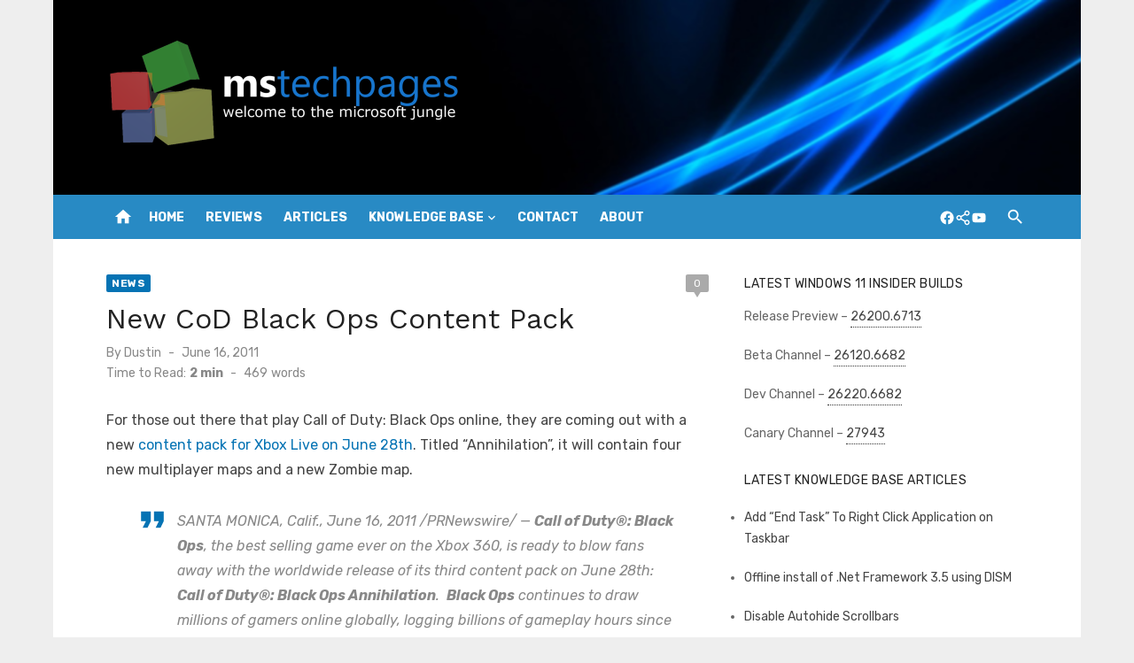

--- FILE ---
content_type: text/html; charset=UTF-8
request_url: https://www.mstechpages.com/2011/06/16/new-cod-black-ops-content-pack/
body_size: 14741
content:
<!DOCTYPE html>
<html lang="en-US">
<head>
	<meta charset="UTF-8">
	<meta name="viewport" content="width=device-width, initial-scale=1">
	<link rel="profile" href="http://gmpg.org/xfn/11">
		<title>New CoD Black Ops Content Pack &#8211; MSTechpages</title>
<meta name='robots' content='max-image-preview:large' />
	<style>img:is([sizes="auto" i], [sizes^="auto," i]) { contain-intrinsic-size: 3000px 1500px }</style>
	<link rel='dns-prefetch' href='//secure.gravatar.com' />
<link rel='dns-prefetch' href='//stats.wp.com' />
<link rel='dns-prefetch' href='//fonts.googleapis.com' />
<link rel='dns-prefetch' href='//v0.wordpress.com' />
<link href='https://fonts.gstatic.com' crossorigin rel='preconnect' />
<link rel="alternate" type="application/rss+xml" title="MSTechpages &raquo; Feed" href="https://www.mstechpages.com/feed/" />
<link rel="alternate" type="application/rss+xml" title="MSTechpages &raquo; Comments Feed" href="https://www.mstechpages.com/comments/feed/" />
<link rel="alternate" type="application/rss+xml" title="MSTechpages &raquo; New CoD Black Ops Content Pack Comments Feed" href="https://www.mstechpages.com/2011/06/16/new-cod-black-ops-content-pack/feed/" />
<script type="text/javascript">
/* <![CDATA[ */
window._wpemojiSettings = {"baseUrl":"https:\/\/s.w.org\/images\/core\/emoji\/16.0.1\/72x72\/","ext":".png","svgUrl":"https:\/\/s.w.org\/images\/core\/emoji\/16.0.1\/svg\/","svgExt":".svg","source":{"concatemoji":"https:\/\/www.mstechpages.com\/wp-includes\/js\/wp-emoji-release.min.js?ver=6.8.3"}};
/*! This file is auto-generated */
!function(s,n){var o,i,e;function c(e){try{var t={supportTests:e,timestamp:(new Date).valueOf()};sessionStorage.setItem(o,JSON.stringify(t))}catch(e){}}function p(e,t,n){e.clearRect(0,0,e.canvas.width,e.canvas.height),e.fillText(t,0,0);var t=new Uint32Array(e.getImageData(0,0,e.canvas.width,e.canvas.height).data),a=(e.clearRect(0,0,e.canvas.width,e.canvas.height),e.fillText(n,0,0),new Uint32Array(e.getImageData(0,0,e.canvas.width,e.canvas.height).data));return t.every(function(e,t){return e===a[t]})}function u(e,t){e.clearRect(0,0,e.canvas.width,e.canvas.height),e.fillText(t,0,0);for(var n=e.getImageData(16,16,1,1),a=0;a<n.data.length;a++)if(0!==n.data[a])return!1;return!0}function f(e,t,n,a){switch(t){case"flag":return n(e,"\ud83c\udff3\ufe0f\u200d\u26a7\ufe0f","\ud83c\udff3\ufe0f\u200b\u26a7\ufe0f")?!1:!n(e,"\ud83c\udde8\ud83c\uddf6","\ud83c\udde8\u200b\ud83c\uddf6")&&!n(e,"\ud83c\udff4\udb40\udc67\udb40\udc62\udb40\udc65\udb40\udc6e\udb40\udc67\udb40\udc7f","\ud83c\udff4\u200b\udb40\udc67\u200b\udb40\udc62\u200b\udb40\udc65\u200b\udb40\udc6e\u200b\udb40\udc67\u200b\udb40\udc7f");case"emoji":return!a(e,"\ud83e\udedf")}return!1}function g(e,t,n,a){var r="undefined"!=typeof WorkerGlobalScope&&self instanceof WorkerGlobalScope?new OffscreenCanvas(300,150):s.createElement("canvas"),o=r.getContext("2d",{willReadFrequently:!0}),i=(o.textBaseline="top",o.font="600 32px Arial",{});return e.forEach(function(e){i[e]=t(o,e,n,a)}),i}function t(e){var t=s.createElement("script");t.src=e,t.defer=!0,s.head.appendChild(t)}"undefined"!=typeof Promise&&(o="wpEmojiSettingsSupports",i=["flag","emoji"],n.supports={everything:!0,everythingExceptFlag:!0},e=new Promise(function(e){s.addEventListener("DOMContentLoaded",e,{once:!0})}),new Promise(function(t){var n=function(){try{var e=JSON.parse(sessionStorage.getItem(o));if("object"==typeof e&&"number"==typeof e.timestamp&&(new Date).valueOf()<e.timestamp+604800&&"object"==typeof e.supportTests)return e.supportTests}catch(e){}return null}();if(!n){if("undefined"!=typeof Worker&&"undefined"!=typeof OffscreenCanvas&&"undefined"!=typeof URL&&URL.createObjectURL&&"undefined"!=typeof Blob)try{var e="postMessage("+g.toString()+"("+[JSON.stringify(i),f.toString(),p.toString(),u.toString()].join(",")+"));",a=new Blob([e],{type:"text/javascript"}),r=new Worker(URL.createObjectURL(a),{name:"wpTestEmojiSupports"});return void(r.onmessage=function(e){c(n=e.data),r.terminate(),t(n)})}catch(e){}c(n=g(i,f,p,u))}t(n)}).then(function(e){for(var t in e)n.supports[t]=e[t],n.supports.everything=n.supports.everything&&n.supports[t],"flag"!==t&&(n.supports.everythingExceptFlag=n.supports.everythingExceptFlag&&n.supports[t]);n.supports.everythingExceptFlag=n.supports.everythingExceptFlag&&!n.supports.flag,n.DOMReady=!1,n.readyCallback=function(){n.DOMReady=!0}}).then(function(){return e}).then(function(){var e;n.supports.everything||(n.readyCallback(),(e=n.source||{}).concatemoji?t(e.concatemoji):e.wpemoji&&e.twemoji&&(t(e.twemoji),t(e.wpemoji)))}))}((window,document),window._wpemojiSettings);
/* ]]> */
</script>

<style id='wp-emoji-styles-inline-css' type='text/css'>

	img.wp-smiley, img.emoji {
		display: inline !important;
		border: none !important;
		box-shadow: none !important;
		height: 1em !important;
		width: 1em !important;
		margin: 0 0.07em !important;
		vertical-align: -0.1em !important;
		background: none !important;
		padding: 0 !important;
	}
</style>
<link rel='stylesheet' id='wp-block-library-css' href='https://www.mstechpages.com/wp-includes/css/dist/block-library/style.min.css?ver=6.8.3' type='text/css' media='all' />
<style id='classic-theme-styles-inline-css' type='text/css'>
/*! This file is auto-generated */
.wp-block-button__link{color:#fff;background-color:#32373c;border-radius:9999px;box-shadow:none;text-decoration:none;padding:calc(.667em + 2px) calc(1.333em + 2px);font-size:1.125em}.wp-block-file__button{background:#32373c;color:#fff;text-decoration:none}
</style>
<link rel='stylesheet' id='wpda_countdown_gutenberg_css-css' href='https://www.mstechpages.com/wp-content/plugins/widget-countdown/includes/gutenberg/style.css?ver=6.8.3' type='text/css' media='all' />
<style id='auto-amazon-links-unit-style-inline-css' type='text/css'>
.aal-gutenberg-preview{max-height:400px;overflow:auto}

</style>
<link rel='stylesheet' id='mediaelement-css' href='https://www.mstechpages.com/wp-includes/js/mediaelement/mediaelementplayer-legacy.min.css?ver=4.2.17' type='text/css' media='all' />
<link rel='stylesheet' id='wp-mediaelement-css' href='https://www.mstechpages.com/wp-includes/js/mediaelement/wp-mediaelement.min.css?ver=6.8.3' type='text/css' media='all' />
<style id='jetpack-sharing-buttons-style-inline-css' type='text/css'>
.jetpack-sharing-buttons__services-list{display:flex;flex-direction:row;flex-wrap:wrap;gap:0;list-style-type:none;margin:5px;padding:0}.jetpack-sharing-buttons__services-list.has-small-icon-size{font-size:12px}.jetpack-sharing-buttons__services-list.has-normal-icon-size{font-size:16px}.jetpack-sharing-buttons__services-list.has-large-icon-size{font-size:24px}.jetpack-sharing-buttons__services-list.has-huge-icon-size{font-size:36px}@media print{.jetpack-sharing-buttons__services-list{display:none!important}}.editor-styles-wrapper .wp-block-jetpack-sharing-buttons{gap:0;padding-inline-start:0}ul.jetpack-sharing-buttons__services-list.has-background{padding:1.25em 2.375em}
</style>
<style id='global-styles-inline-css' type='text/css'>
:root{--wp--preset--aspect-ratio--square: 1;--wp--preset--aspect-ratio--4-3: 4/3;--wp--preset--aspect-ratio--3-4: 3/4;--wp--preset--aspect-ratio--3-2: 3/2;--wp--preset--aspect-ratio--2-3: 2/3;--wp--preset--aspect-ratio--16-9: 16/9;--wp--preset--aspect-ratio--9-16: 9/16;--wp--preset--color--black: #000000;--wp--preset--color--cyan-bluish-gray: #abb8c3;--wp--preset--color--white: #ffffff;--wp--preset--color--pale-pink: #f78da7;--wp--preset--color--vivid-red: #cf2e2e;--wp--preset--color--luminous-vivid-orange: #ff6900;--wp--preset--color--luminous-vivid-amber: #fcb900;--wp--preset--color--light-green-cyan: #7bdcb5;--wp--preset--color--vivid-green-cyan: #00d084;--wp--preset--color--pale-cyan-blue: #8ed1fc;--wp--preset--color--vivid-cyan-blue: #0693e3;--wp--preset--color--vivid-purple: #9b51e0;--wp--preset--color--dark-gray: #222222;--wp--preset--color--medium-gray: #444444;--wp--preset--color--light-gray: #888888;--wp--preset--color--accent: #0573b4;--wp--preset--gradient--vivid-cyan-blue-to-vivid-purple: linear-gradient(135deg,rgba(6,147,227,1) 0%,rgb(155,81,224) 100%);--wp--preset--gradient--light-green-cyan-to-vivid-green-cyan: linear-gradient(135deg,rgb(122,220,180) 0%,rgb(0,208,130) 100%);--wp--preset--gradient--luminous-vivid-amber-to-luminous-vivid-orange: linear-gradient(135deg,rgba(252,185,0,1) 0%,rgba(255,105,0,1) 100%);--wp--preset--gradient--luminous-vivid-orange-to-vivid-red: linear-gradient(135deg,rgba(255,105,0,1) 0%,rgb(207,46,46) 100%);--wp--preset--gradient--very-light-gray-to-cyan-bluish-gray: linear-gradient(135deg,rgb(238,238,238) 0%,rgb(169,184,195) 100%);--wp--preset--gradient--cool-to-warm-spectrum: linear-gradient(135deg,rgb(74,234,220) 0%,rgb(151,120,209) 20%,rgb(207,42,186) 40%,rgb(238,44,130) 60%,rgb(251,105,98) 80%,rgb(254,248,76) 100%);--wp--preset--gradient--blush-light-purple: linear-gradient(135deg,rgb(255,206,236) 0%,rgb(152,150,240) 100%);--wp--preset--gradient--blush-bordeaux: linear-gradient(135deg,rgb(254,205,165) 0%,rgb(254,45,45) 50%,rgb(107,0,62) 100%);--wp--preset--gradient--luminous-dusk: linear-gradient(135deg,rgb(255,203,112) 0%,rgb(199,81,192) 50%,rgb(65,88,208) 100%);--wp--preset--gradient--pale-ocean: linear-gradient(135deg,rgb(255,245,203) 0%,rgb(182,227,212) 50%,rgb(51,167,181) 100%);--wp--preset--gradient--electric-grass: linear-gradient(135deg,rgb(202,248,128) 0%,rgb(113,206,126) 100%);--wp--preset--gradient--midnight: linear-gradient(135deg,rgb(2,3,129) 0%,rgb(40,116,252) 100%);--wp--preset--font-size--small: 14px;--wp--preset--font-size--medium: 20px;--wp--preset--font-size--large: 24px;--wp--preset--font-size--x-large: 42px;--wp--preset--font-size--normal: 16px;--wp--preset--font-size--huge: 32px;--wp--preset--spacing--20: 0.44rem;--wp--preset--spacing--30: 0.67rem;--wp--preset--spacing--40: 1rem;--wp--preset--spacing--50: 1.5rem;--wp--preset--spacing--60: 2.25rem;--wp--preset--spacing--70: 3.38rem;--wp--preset--spacing--80: 5.06rem;--wp--preset--shadow--natural: 6px 6px 9px rgba(0, 0, 0, 0.2);--wp--preset--shadow--deep: 12px 12px 50px rgba(0, 0, 0, 0.4);--wp--preset--shadow--sharp: 6px 6px 0px rgba(0, 0, 0, 0.2);--wp--preset--shadow--outlined: 6px 6px 0px -3px rgba(255, 255, 255, 1), 6px 6px rgba(0, 0, 0, 1);--wp--preset--shadow--crisp: 6px 6px 0px rgba(0, 0, 0, 1);}:where(.is-layout-flex){gap: 0.5em;}:where(.is-layout-grid){gap: 0.5em;}body .is-layout-flex{display: flex;}.is-layout-flex{flex-wrap: wrap;align-items: center;}.is-layout-flex > :is(*, div){margin: 0;}body .is-layout-grid{display: grid;}.is-layout-grid > :is(*, div){margin: 0;}:where(.wp-block-columns.is-layout-flex){gap: 2em;}:where(.wp-block-columns.is-layout-grid){gap: 2em;}:where(.wp-block-post-template.is-layout-flex){gap: 1.25em;}:where(.wp-block-post-template.is-layout-grid){gap: 1.25em;}.has-black-color{color: var(--wp--preset--color--black) !important;}.has-cyan-bluish-gray-color{color: var(--wp--preset--color--cyan-bluish-gray) !important;}.has-white-color{color: var(--wp--preset--color--white) !important;}.has-pale-pink-color{color: var(--wp--preset--color--pale-pink) !important;}.has-vivid-red-color{color: var(--wp--preset--color--vivid-red) !important;}.has-luminous-vivid-orange-color{color: var(--wp--preset--color--luminous-vivid-orange) !important;}.has-luminous-vivid-amber-color{color: var(--wp--preset--color--luminous-vivid-amber) !important;}.has-light-green-cyan-color{color: var(--wp--preset--color--light-green-cyan) !important;}.has-vivid-green-cyan-color{color: var(--wp--preset--color--vivid-green-cyan) !important;}.has-pale-cyan-blue-color{color: var(--wp--preset--color--pale-cyan-blue) !important;}.has-vivid-cyan-blue-color{color: var(--wp--preset--color--vivid-cyan-blue) !important;}.has-vivid-purple-color{color: var(--wp--preset--color--vivid-purple) !important;}.has-black-background-color{background-color: var(--wp--preset--color--black) !important;}.has-cyan-bluish-gray-background-color{background-color: var(--wp--preset--color--cyan-bluish-gray) !important;}.has-white-background-color{background-color: var(--wp--preset--color--white) !important;}.has-pale-pink-background-color{background-color: var(--wp--preset--color--pale-pink) !important;}.has-vivid-red-background-color{background-color: var(--wp--preset--color--vivid-red) !important;}.has-luminous-vivid-orange-background-color{background-color: var(--wp--preset--color--luminous-vivid-orange) !important;}.has-luminous-vivid-amber-background-color{background-color: var(--wp--preset--color--luminous-vivid-amber) !important;}.has-light-green-cyan-background-color{background-color: var(--wp--preset--color--light-green-cyan) !important;}.has-vivid-green-cyan-background-color{background-color: var(--wp--preset--color--vivid-green-cyan) !important;}.has-pale-cyan-blue-background-color{background-color: var(--wp--preset--color--pale-cyan-blue) !important;}.has-vivid-cyan-blue-background-color{background-color: var(--wp--preset--color--vivid-cyan-blue) !important;}.has-vivid-purple-background-color{background-color: var(--wp--preset--color--vivid-purple) !important;}.has-black-border-color{border-color: var(--wp--preset--color--black) !important;}.has-cyan-bluish-gray-border-color{border-color: var(--wp--preset--color--cyan-bluish-gray) !important;}.has-white-border-color{border-color: var(--wp--preset--color--white) !important;}.has-pale-pink-border-color{border-color: var(--wp--preset--color--pale-pink) !important;}.has-vivid-red-border-color{border-color: var(--wp--preset--color--vivid-red) !important;}.has-luminous-vivid-orange-border-color{border-color: var(--wp--preset--color--luminous-vivid-orange) !important;}.has-luminous-vivid-amber-border-color{border-color: var(--wp--preset--color--luminous-vivid-amber) !important;}.has-light-green-cyan-border-color{border-color: var(--wp--preset--color--light-green-cyan) !important;}.has-vivid-green-cyan-border-color{border-color: var(--wp--preset--color--vivid-green-cyan) !important;}.has-pale-cyan-blue-border-color{border-color: var(--wp--preset--color--pale-cyan-blue) !important;}.has-vivid-cyan-blue-border-color{border-color: var(--wp--preset--color--vivid-cyan-blue) !important;}.has-vivid-purple-border-color{border-color: var(--wp--preset--color--vivid-purple) !important;}.has-vivid-cyan-blue-to-vivid-purple-gradient-background{background: var(--wp--preset--gradient--vivid-cyan-blue-to-vivid-purple) !important;}.has-light-green-cyan-to-vivid-green-cyan-gradient-background{background: var(--wp--preset--gradient--light-green-cyan-to-vivid-green-cyan) !important;}.has-luminous-vivid-amber-to-luminous-vivid-orange-gradient-background{background: var(--wp--preset--gradient--luminous-vivid-amber-to-luminous-vivid-orange) !important;}.has-luminous-vivid-orange-to-vivid-red-gradient-background{background: var(--wp--preset--gradient--luminous-vivid-orange-to-vivid-red) !important;}.has-very-light-gray-to-cyan-bluish-gray-gradient-background{background: var(--wp--preset--gradient--very-light-gray-to-cyan-bluish-gray) !important;}.has-cool-to-warm-spectrum-gradient-background{background: var(--wp--preset--gradient--cool-to-warm-spectrum) !important;}.has-blush-light-purple-gradient-background{background: var(--wp--preset--gradient--blush-light-purple) !important;}.has-blush-bordeaux-gradient-background{background: var(--wp--preset--gradient--blush-bordeaux) !important;}.has-luminous-dusk-gradient-background{background: var(--wp--preset--gradient--luminous-dusk) !important;}.has-pale-ocean-gradient-background{background: var(--wp--preset--gradient--pale-ocean) !important;}.has-electric-grass-gradient-background{background: var(--wp--preset--gradient--electric-grass) !important;}.has-midnight-gradient-background{background: var(--wp--preset--gradient--midnight) !important;}.has-small-font-size{font-size: var(--wp--preset--font-size--small) !important;}.has-medium-font-size{font-size: var(--wp--preset--font-size--medium) !important;}.has-large-font-size{font-size: var(--wp--preset--font-size--large) !important;}.has-x-large-font-size{font-size: var(--wp--preset--font-size--x-large) !important;}
:where(.wp-block-post-template.is-layout-flex){gap: 1.25em;}:where(.wp-block-post-template.is-layout-grid){gap: 1.25em;}
:where(.wp-block-columns.is-layout-flex){gap: 2em;}:where(.wp-block-columns.is-layout-grid){gap: 2em;}
:root :where(.wp-block-pullquote){font-size: 1.5em;line-height: 1.6;}
</style>
<link rel='stylesheet' id='amazon-auto-links-_common-css' href='https://www.mstechpages.com/wp-content/plugins/amazon-auto-links/template/_common/style.min.css?ver=5.4.3' type='text/css' media='all' />
<link rel='stylesheet' id='amazon-auto-links-list-css' href='https://www.mstechpages.com/wp-content/plugins/amazon-auto-links/template/list/style.min.css?ver=1.4.1' type='text/css' media='all' />
<link rel='stylesheet' id='short-news-fonts-css' href='https://fonts.googleapis.com/css?family=Work+Sans%3A400%2C700%2C900%2C400italic%7CRubik%3A400%2C700%2C400italic%2C700italic&#038;subset=latin%2Clatin-ext&#038;display=fallback' type='text/css' media='all' />
<link rel='stylesheet' id='short-news-style-css' href='https://www.mstechpages.com/wp-content/themes/short-news/style.css?ver=1.1.5' type='text/css' media='all' />
<style id='short-news-style-inline-css' type='text/css'>
.site-logo {max-width: 100%;}.custom-header {background-image: url(https://www.mstechpages.com/wp-content/uploads/2018/12/header.png);}
</style>
<link rel='stylesheet' id='short-news-social-icons-css' href='https://www.mstechpages.com/wp-content/themes/short-news/assets/css/social-icons.css?ver=1.0.0' type='text/css' media='all' />
<link rel='stylesheet' id='dashicons-css' href='https://www.mstechpages.com/wp-includes/css/dashicons.min.css?ver=6.8.3' type='text/css' media='all' />
<link rel='stylesheet' id='wp-pointer-css' href='https://www.mstechpages.com/wp-includes/css/wp-pointer.min.css?ver=6.8.3' type='text/css' media='all' />
<script type="text/javascript" src="https://www.mstechpages.com/wp-includes/js/jquery/jquery.min.js?ver=3.7.1" id="jquery-core-js"></script>
<script type="text/javascript" src="https://www.mstechpages.com/wp-includes/js/jquery/jquery-migrate.min.js?ver=3.4.1" id="jquery-migrate-js"></script>
<link rel="https://api.w.org/" href="https://www.mstechpages.com/wp-json/" /><link rel="alternate" title="JSON" type="application/json" href="https://www.mstechpages.com/wp-json/wp/v2/posts/1515" /><link rel="EditURI" type="application/rsd+xml" title="RSD" href="https://www.mstechpages.com/xmlrpc.php?rsd" />
<meta name="generator" content="WordPress 6.8.3" />
<link rel="canonical" href="https://www.mstechpages.com/2011/06/16/new-cod-black-ops-content-pack/" />
<link rel='shortlink' href='https://wp.me/p16T7w-or' />
<link rel="alternate" title="oEmbed (JSON)" type="application/json+oembed" href="https://www.mstechpages.com/wp-json/oembed/1.0/embed?url=https%3A%2F%2Fwww.mstechpages.com%2F2011%2F06%2F16%2Fnew-cod-black-ops-content-pack%2F" />
<link rel="alternate" title="oEmbed (XML)" type="text/xml+oembed" href="https://www.mstechpages.com/wp-json/oembed/1.0/embed?url=https%3A%2F%2Fwww.mstechpages.com%2F2011%2F06%2F16%2Fnew-cod-black-ops-content-pack%2F&#038;format=xml" />
	<style>img#wpstats{display:none}</style>
		<style type='text/css' id='amazon-auto-links-button-css' data-version='5.4.3'>.amazon-auto-links-button.amazon-auto-links-button-default { background-image: -webkit-linear-gradient(top, #4997e5, #3f89ba);background-image: -moz-linear-gradient(top, #4997e5, #3f89ba);background-image: -ms-linear-gradient(top, #4997e5, #3f89ba);background-image: -o-linear-gradient(top, #4997e5, #3f89ba);background-image: linear-gradient(to bottom, #4997e5, #3f89ba);-webkit-border-radius: 4px;-moz-border-radius: 4px;border-radius: 4px;margin-left: auto;margin-right: auto;text-align: center;white-space: nowrap;color: #ffffff;font-size: 13px;text-shadow: 0 0 transparent;width: 100px;padding: 7px 8px 8px 8px;background: #3498db;border: solid #6891a5 1px;text-decoration: none;}.amazon-auto-links-button.amazon-auto-links-button-default:hover {background: #3cb0fd;background-image: -webkit-linear-gradient(top, #3cb0fd, #3498db);background-image: -moz-linear-gradient(top, #3cb0fd, #3498db);background-image: -ms-linear-gradient(top, #3cb0fd, #3498db);background-image: -o-linear-gradient(top, #3cb0fd, #3498db);background-image: linear-gradient(to bottom, #3cb0fd, #3498db);text-decoration: none;}.amazon-auto-links-button.amazon-auto-links-button-default > a {color: inherit; border-bottom: none;text-decoration: none; }.amazon-auto-links-button.amazon-auto-links-button-default > a:hover {color: inherit;}.amazon-auto-links-button > a, .amazon-auto-links-button > a:hover {-webkit-box-shadow: none;box-shadow: none;color: inherit;}div.amazon-auto-links-button {line-height: 1.3; }button.amazon-auto-links-button {white-space: nowrap;}.amazon-auto-links-button-link {text-decoration: none;}.amazon-auto-links-button-5307 { margin-right: auto; margin-left: auto; white-space: nowrap; text-align: center; display: inline-flex; justify-content: space-around; font-size: 13px; color: #000000; font-weight: 500; padding: 3px; border-radius: 4px; border-color: #c89411 #b0820f #99710d; border-width: 1px; background-color: #ecb21f; transform: scale(0.98); border-style: solid; background-image: linear-gradient(to bottom,#f8e3ad,#eeba37); } .amazon-auto-links-button-5307 * { box-sizing: border-box; } .amazon-auto-links-button-5307 .button-icon { margin-right: auto; margin-left: auto; display: none; height: auto; border: solid 0; } .amazon-auto-links-button-5307 .button-icon > i { display: inline-block; width: 100%; height: 100%; } .amazon-auto-links-button-5307 .button-icon-left { display: inline-flex; background-color: #2d2d2d; border-width: 1px; border-color: #0a0a0a; border-radius: 2px; margin: 0px; padding-top: 2px; padding-right: 2px; padding-bottom: 3px; padding-left: 2px; min-width: 25px; min-height: 25px; } .amazon-auto-links-button-5307 .button-icon-left > i { background-color: #ffffff; background-size: contain; background-position: center; background-repeat: no-repeat; -webkit-mask-image: url('https://www.mstechpages.com/wp-content/plugins/amazon-auto-links/include/core/component/button/asset/image/icon/cart.svg'); mask-image: url('https://www.mstechpages.com/wp-content/plugins/amazon-auto-links/include/core/component/button/asset/image/icon/cart.svg'); -webkit-mask-position: center center; mask-position: center center; -webkit-mask-repeat: no-repeat; mask-repeat: no-repeat; } .amazon-auto-links-button-5307 .button-label { margin-top: 0px; margin-right: 32px; margin-bottom: 0px; margin-left: 32px; } .amazon-auto-links-button-5307 > * { align-items: center; display: inline-flex; vertical-align: middle; } .amazon-auto-links-button-5307:hover { transform: scale(1.0); filter: alpha(opacity=70); opacity: 0.7; }.amazon-auto-links-button-5308 { display: block; margin-right: auto; margin-left: auto; position: relative; width: 176px; height: 28px; } .amazon-auto-links-button-5308 > img { height: unset; max-width: 100%; max-height: 100%; margin-right: auto; margin-left: auto; display: block; position: absolute; top: 50%; left: 50%; -ms-transform: translate(-50%, -50%); transform: translate(-50%, -50%); }.amazon-auto-links-button-5309 { display: block; margin-right: auto; margin-left: auto; position: relative; width: 148px; height: 79px; transform: scale(0.98); } .amazon-auto-links-button-5309:hover { transform: scale(1.0); } .amazon-auto-links-button-5309 > img { height: unset; max-width: 100%; max-height: 100%; margin-right: auto; margin-left: auto; display: block; position: absolute; top: 50%; left: 50%; -ms-transform: translate(-50%, -50%); transform: translate(-50%, -50%); } .amazon-auto-links-button-5309 > img:hover { filter: alpha(opacity=70); opacity: 0.7; }.amazon-auto-links-button-5304 { margin-right: auto; margin-left: auto; white-space: nowrap; text-align: center; display: inline-flex; justify-content: space-around; font-size: 13px; color: #ffffff; font-weight: 400; padding-top: 8px; padding-right: 16px; padding-bottom: 8px; padding-left: 16px; border-radius: 4px; border-color: #1f628d; border-width: 1px; background-color: #4997e5; transform: scale(0.98); border-style: none; background-solid: solid; } .amazon-auto-links-button-5304 * { box-sizing: border-box; } .amazon-auto-links-button-5304 .button-icon { margin-right: auto; margin-left: auto; display: none; height: auto; border: solid 0; } .amazon-auto-links-button-5304 .button-icon > i { display: inline-block; width: 100%; height: 100%; } .amazon-auto-links-button-5304 .button-icon-left { display: inline-flex; background-color: transparent; border-color: transparent; padding: 0px; margin: 0px; min-height: 17px; min-width: 17px; padding-top: 0px; padding-right: 0px; padding-bottom: 0px; padding-left: 0px; } .amazon-auto-links-button-5304 .button-icon-left > i { background-color: #ffffff; background-size: contain; background-position: center; background-repeat: no-repeat; -webkit-mask-image: url('https://www.mstechpages.com/wp-content/plugins/amazon-auto-links/include/core/component/button/asset/image/icon/cart.svg'); mask-image: url('https://www.mstechpages.com/wp-content/plugins/amazon-auto-links/include/core/component/button/asset/image/icon/cart.svg'); -webkit-mask-position: center center; mask-position: center center; -webkit-mask-repeat: no-repeat; mask-repeat: no-repeat; } .amazon-auto-links-button-5304 .button-label { margin-top: 0px; margin-right: 8px; margin-bottom: 0px; margin-left: 8px; } .amazon-auto-links-button-5304 > * { align-items: center; display: inline-flex; vertical-align: middle; } .amazon-auto-links-button-5304:hover { transform: scale(1.0); filter: alpha(opacity=70); opacity: 0.7; }.amazon-auto-links-button-5305 { margin-right: auto; margin-left: auto; white-space: nowrap; text-align: center; display: inline-flex; justify-content: space-around; font-size: 13px; color: #ffffff; font-weight: 400; padding-top: 8px; padding-right: 16px; padding-bottom: 8px; padding-left: 16px; border-radius: 0px; border-color: #1f628d; border-width: 1px; background-color: #0a0101; transform: scale(0.98); border-style: none; background-solid: solid; } .amazon-auto-links-button-5305 * { box-sizing: border-box; } .amazon-auto-links-button-5305 .button-icon { margin-right: auto; margin-left: auto; display: none; height: auto; border: solid 0; } .amazon-auto-links-button-5305 .button-icon > i { display: inline-block; width: 100%; height: 100%; } .amazon-auto-links-button-5305 .button-icon-left { display: inline-flex; background-color: transparent; border-color: transparent; padding: 0px; margin: 0px; min-height: 17px; min-width: 17px; padding-top: 0px; padding-right: 0px; padding-bottom: 0px; padding-left: 0px; } .amazon-auto-links-button-5305 .button-icon-left > i { background-color: #ffffff; background-size: contain; background-position: center; background-repeat: no-repeat; -webkit-mask-image: url('https://www.mstechpages.com/wp-content/plugins/amazon-auto-links/include/core/component/button/asset/image/icon/cart.svg'); mask-image: url('https://www.mstechpages.com/wp-content/plugins/amazon-auto-links/include/core/component/button/asset/image/icon/cart.svg'); -webkit-mask-position: center center; mask-position: center center; -webkit-mask-repeat: no-repeat; mask-repeat: no-repeat; } .amazon-auto-links-button-5305 .button-icon-right { display: inline-flex; background-color: #ffffff; border-color: transparent; margin: 0px; min-height: 17px; min-width: 17px; border-radius: 10px; padding-top: 0px; padding-right: 0px; padding-bottom: 0px; padding-left: 2px; } .amazon-auto-links-button-5305 .button-icon-right > i { background-color: #000000; background-size: contain; background-position: center; background-repeat: no-repeat; -webkit-mask-image: url('https://www.mstechpages.com/wp-content/plugins/amazon-auto-links/include/core/component/button/asset/image/icon/controls-play.svg'); mask-image: url('https://www.mstechpages.com/wp-content/plugins/amazon-auto-links/include/core/component/button/asset/image/icon/controls-play.svg'); -webkit-mask-position: center center; mask-position: center center; -webkit-mask-repeat: no-repeat; mask-repeat: no-repeat; } .amazon-auto-links-button-5305 .button-label { margin-top: 0px; margin-right: 16px; margin-bottom: 0px; margin-left: 16px; } .amazon-auto-links-button-5305 > * { align-items: center; display: inline-flex; vertical-align: middle; } .amazon-auto-links-button-5305:hover { transform: scale(1.0); filter: alpha(opacity=70); opacity: 0.7; }.amazon-auto-links-button-5306 { margin-right: auto; margin-left: auto; white-space: nowrap; text-align: center; display: inline-flex; justify-content: space-around; font-size: 13px; color: #000000; font-weight: 500; padding-top: 8px; padding-right: 16px; padding-bottom: 8px; padding-left: 16px; border-radius: 19px; border-color: #e8b500; border-width: 1px; background-color: #ffd814; transform: scale(0.98); border-style: solid; background-solid: solid; } .amazon-auto-links-button-5306 * { box-sizing: border-box; } .amazon-auto-links-button-5306 .button-icon { margin-right: auto; margin-left: auto; display: none; height: auto; border: solid 0; } .amazon-auto-links-button-5306 .button-icon > i { display: inline-block; width: 100%; height: 100%; } .amazon-auto-links-button-5306 .button-label { margin-top: 0px; margin-right: 32px; margin-bottom: 0px; margin-left: 32px; } .amazon-auto-links-button-5306 > * { align-items: center; display: inline-flex; vertical-align: middle; } .amazon-auto-links-button-5306:hover { transform: scale(1.0); filter: alpha(opacity=70); opacity: 0.7; }</style>
<!-- Jetpack Open Graph Tags -->
<meta property="og:type" content="article" />
<meta property="og:title" content="New CoD Black Ops Content Pack" />
<meta property="og:url" content="https://www.mstechpages.com/2011/06/16/new-cod-black-ops-content-pack/" />
<meta property="og:description" content="Visit the post for more." />
<meta property="article:published_time" content="2011-06-16T14:47:42+00:00" />
<meta property="article:modified_time" content="2011-06-16T14:47:42+00:00" />
<meta property="og:site_name" content="MSTechpages" />
<meta property="og:image" content="https://s0.wp.com/i/blank.jpg" />
<meta property="og:image:width" content="200" />
<meta property="og:image:height" content="200" />
<meta property="og:image:alt" content="" />
<meta property="og:locale" content="en_US" />
<meta name="twitter:text:title" content="New CoD Black Ops Content Pack" />
<meta name="twitter:card" content="summary" />
<meta name="twitter:description" content="Visit the post for more." />

<!-- End Jetpack Open Graph Tags -->
</head>
<body class="wp-singular post-template-default single single-post postid-1515 single-format-standard wp-custom-logo wp-embed-responsive wp-theme-short-news header-style-1 site-boxed content-sidebar" >

<a class="skip-link screen-reader-text" href="#content">Skip to content</a>
<div id="page" class="site">

	<header id="masthead" class="site-header" role="banner">
			
			
	<div class="header-middle header-title-left custom-header">
		<div class="container flex-container">
			<div class="site-branding">
				<p class="site-title site-logo"><a href="https://www.mstechpages.com/" class="custom-logo-link" rel="home"><img width="400" height="120" src="https://www.mstechpages.com/wp-content/uploads/2018/12/mslogo.png" class="custom-logo" alt="MSTechpages" decoding="async" srcset="https://www.mstechpages.com/wp-content/uploads/2018/12/mslogo.png 400w, https://www.mstechpages.com/wp-content/uploads/2018/12/mslogo-300x90.png 300w" sizes="(max-width: 400px) 100vw, 400px" /></a></p>			</div>
						<div class="widget-area">
				<section id="custom_html-3" class="widget_text widget widget_custom_html"><div class="textwidget custom-html-widget"><div class="alignleft">
     <script type="text/javascript">
       	amzn_assoc_ad_type = "banner";
	amzn_assoc_marketplace = "amazon";
	amzn_assoc_region = "US";
	amzn_assoc_placement = "assoc_banner_placement_default";
	amzn_assoc_campaigns = "amazonhomepage";
	amzn_assoc_banner_type = "rotating";
	amzn_assoc_p = "26";
	amzn_assoc_width = "468";
	amzn_assoc_height = "60";
	amzn_assoc_tracking_id = "ms0c5-20";
	amzn_assoc_linkid = "63509d0ab276c56cd8c6d8d38f6b4033";
     </script>
     <script src="//z-na.amazon-adsystem.com/widgets/q?ServiceVersion=20070822&Operation=GetScript&ID=OneJS&WS=1"></script>
    </div></div></section>			</div>
					</div>
	</div>
	
	<div class="header-bottom menu-left">
		<div class="container">
			<div class="row">
				<div class="col-12">
				<div class="home-icon"><a href="https://www.mstechpages.com/" rel="home"><i class="material-icons">home</i></a></div>
	<nav id="site-navigation" class="main-navigation" role="navigation" aria-label="Main Menu">
		<ul id="main-menu" class="main-menu"><li id="menu-item-8" class="menu-item menu-item-type-custom menu-item-object-custom menu-item-home menu-item-8"><a href="http://www.mstechpages.com" title="						">Home</a></li>
<li id="menu-item-4022" class="menu-item menu-item-type-post_type menu-item-object-page menu-item-4022"><a href="https://www.mstechpages.com/reviews/" title="						">Reviews</a></li>
<li id="menu-item-4023" class="menu-item menu-item-type-post_type menu-item-object-page menu-item-4023"><a href="https://www.mstechpages.com/articles/" title="						">Articles</a></li>
<li id="menu-item-4017" class="menu-item menu-item-type-post_type menu-item-object-page menu-item-has-children menu-item-4017"><a href="https://www.mstechpages.com/knowledge-base-2/" title="						">Knowledge Base</a>
<ul class="sub-menu">
	<li id="menu-item-7407" class="menu-item menu-item-type-post_type menu-item-object-page menu-item-7407"><a href="https://www.mstechpages.com/knowledge-base-2/windows-11/">Windows 11</a></li>
	<li id="menu-item-4028" class="menu-item menu-item-type-post_type menu-item-object-page menu-item-4028"><a href="https://www.mstechpages.com/knowledge-base-2/windows-10/" title="						">Windows 10</a></li>
	<li id="menu-item-4024" class="menu-item menu-item-type-post_type menu-item-object-page menu-item-4024"><a href="https://www.mstechpages.com/knowledge-base-2/windows-8/" title="						">Windows 8</a></li>
	<li id="menu-item-4019" class="menu-item menu-item-type-post_type menu-item-object-page menu-item-4019"><a href="https://www.mstechpages.com/knowledge-base-2/kb/" title="						">Windows 7</a></li>
	<li id="menu-item-4018" class="menu-item menu-item-type-post_type menu-item-object-page menu-item-4018"><a href="https://www.mstechpages.com/knowledge-base-2/windows-vista/" title="						">Windows Vista</a></li>
	<li id="menu-item-4027" class="menu-item menu-item-type-post_type menu-item-object-page menu-item-4027"><a href="https://www.mstechpages.com/knowledge-base-2/windows-xp/" title="						">Windows XP</a></li>
	<li id="menu-item-4025" class="menu-item menu-item-type-post_type menu-item-object-page menu-item-4025"><a href="https://www.mstechpages.com/knowledge-base-2/xbox/" title="						">XBox</a></li>
	<li id="menu-item-4026" class="menu-item menu-item-type-post_type menu-item-object-page menu-item-4026"><a href="https://www.mstechpages.com/knowledge-base-2/office-suite/" title="						">Office Suite</a></li>
</ul>
</li>
<li id="menu-item-4020" class="menu-item menu-item-type-post_type menu-item-object-page menu-item-4020"><a href="https://www.mstechpages.com/contact/" title="						">Contact</a></li>
<li id="menu-item-4021" class="menu-item menu-item-type-post_type menu-item-object-page menu-item-4021"><a href="https://www.mstechpages.com/about/" title="						">About</a></li>
</ul>	</nav>
<div class="search-popup"><span id="search-popup-button" class="search-popup-button"><i class="search-icon"></i></span>
<form role="search" method="get" class="search-form clear" action="https://www.mstechpages.com/">
	<label>
		<span class="screen-reader-text">Search for:</span>
		<input type="search" id="s" class="search-field" placeholder="Search &hellip;" value="" name="s" />
	</label>
	<button type="submit" class="search-submit">
		<i class="material-icons md-20 md-middle">search</i>
		<span class="screen-reader-text">Search</span>
	</button>
</form>
</div>
	<nav class="social-links" role="navigation" aria-label="Social Menu">
		<ul id="menu-social-icons" class="social-menu"><li id="menu-item-1580" class="menu-item menu-item-type-custom menu-item-object-custom menu-item-1580"><a target="_blank" href="https://www.facebook.com/profile.php?id=61569395485082" title="
						"><span class="screen-reader-text">Facebook</span></a></li>
<li id="menu-item-5287" class="menu-item menu-item-type-custom menu-item-object-custom menu-item-5287"><a target="_blank" href="https://bsky.app/profile/mstechpages.com"><span class="screen-reader-text">BlueSky</span></a></li>
<li id="menu-item-1581" class="menu-item menu-item-type-custom menu-item-object-custom menu-item-1581"><a target="_blank" href="http://www.youtube.com/mstechpages" title="
						"><span class="screen-reader-text">YouTube</span></a></li>
</ul>	</nav>
				</div>
			</div>
		</div>
	</div>
		</header><!-- .site-header -->

	<div id="mobile-header" class="mobile-header">
		<div class="mobile-navbar">
			<div class="container">
				<div id="menu-toggle" on="tap:AMP.setState({ampmenu: !ampmenu})" class="menu-toggle" title="Menu">
					<span class="button-toggle"></span>
				</div>
				<div class="search-popup"><span id="search-popup-button" class="search-popup-button"><i class="search-icon"></i></span>
<form role="search" method="get" class="search-form clear" action="https://www.mstechpages.com/">
	<label>
		<span class="screen-reader-text">Search for:</span>
		<input type="search" id="s" class="search-field" placeholder="Search &hellip;" value="" name="s" />
	</label>
	<button type="submit" class="search-submit">
		<i class="material-icons md-20 md-middle">search</i>
		<span class="screen-reader-text">Search</span>
	</button>
</form>
</div>			</div>
		</div>
		
<nav id="mobile-navigation" [class]="ampmenu ? 'main-navigation mobile-navigation active' : 'main-navigation mobile-navigation'" class="main-navigation mobile-navigation" aria-label="Mobile Menu">
	<div class="mobile-navigation-wrapper">
		<ul id="mobile-menu" class="mobile-menu"><li class="menu-item menu-item-type-custom menu-item-object-custom menu-item-home menu-item-8"><a href="http://www.mstechpages.com" title="						">Home</a></li>
<li class="menu-item menu-item-type-post_type menu-item-object-page menu-item-4022"><a href="https://www.mstechpages.com/reviews/" title="						">Reviews</a></li>
<li class="menu-item menu-item-type-post_type menu-item-object-page menu-item-4023"><a href="https://www.mstechpages.com/articles/" title="						">Articles</a></li>
<li class="menu-item menu-item-type-post_type menu-item-object-page menu-item-has-children menu-item-4017"><a href="https://www.mstechpages.com/knowledge-base-2/" title="						">Knowledge Base</a><button class="dropdown-toggle" aria-expanded="false"><span class="screen-reader-text">Show sub menu</span></button>
<ul class="sub-menu">
	<li class="menu-item menu-item-type-post_type menu-item-object-page menu-item-7407"><a href="https://www.mstechpages.com/knowledge-base-2/windows-11/">Windows 11</a></li>
	<li class="menu-item menu-item-type-post_type menu-item-object-page menu-item-4028"><a href="https://www.mstechpages.com/knowledge-base-2/windows-10/" title="						">Windows 10</a></li>
	<li class="menu-item menu-item-type-post_type menu-item-object-page menu-item-4024"><a href="https://www.mstechpages.com/knowledge-base-2/windows-8/" title="						">Windows 8</a></li>
	<li class="menu-item menu-item-type-post_type menu-item-object-page menu-item-4019"><a href="https://www.mstechpages.com/knowledge-base-2/kb/" title="						">Windows 7</a></li>
	<li class="menu-item menu-item-type-post_type menu-item-object-page menu-item-4018"><a href="https://www.mstechpages.com/knowledge-base-2/windows-vista/" title="						">Windows Vista</a></li>
	<li class="menu-item menu-item-type-post_type menu-item-object-page menu-item-4027"><a href="https://www.mstechpages.com/knowledge-base-2/windows-xp/" title="						">Windows XP</a></li>
	<li class="menu-item menu-item-type-post_type menu-item-object-page menu-item-4025"><a href="https://www.mstechpages.com/knowledge-base-2/xbox/" title="						">XBox</a></li>
	<li class="menu-item menu-item-type-post_type menu-item-object-page menu-item-4026"><a href="https://www.mstechpages.com/knowledge-base-2/office-suite/" title="						">Office Suite</a></li>
</ul>
</li>
<li class="menu-item menu-item-type-post_type menu-item-object-page menu-item-4020"><a href="https://www.mstechpages.com/contact/" title="						">Contact</a></li>
<li class="menu-item menu-item-type-post_type menu-item-object-page menu-item-4021"><a href="https://www.mstechpages.com/about/" title="						">About</a></li>
</ul><ul id="menu-social-icons-1" class="social-menu"><li class="menu-item menu-item-type-custom menu-item-object-custom menu-item-1580"><a target="_blank" href="https://www.facebook.com/profile.php?id=61569395485082" title="
						"><span class="screen-reader-text">Facebook</span></a></li>
<li class="menu-item menu-item-type-custom menu-item-object-custom menu-item-5287"><a target="_blank" href="https://bsky.app/profile/mstechpages.com"><span class="screen-reader-text">BlueSky</span></a></li>
<li class="menu-item menu-item-type-custom menu-item-object-custom menu-item-1581"><a target="_blank" href="http://www.youtube.com/mstechpages" title="
						"><span class="screen-reader-text">YouTube</span></a></li>
</ul>	</div>
</nav>
	</div>

	
	<div id="content" class="site-content">
		<div class="container">
			<div class="site-inner">


<div id="primary" class="content-area">
	<main id="main" class="site-main" role="main">

		
<article id="post-1515" class="post-1515 post type-post status-publish format-standard hentry category-news">

	<header class="entry-header">
		<div class="entry-meta entry-meta-top">
			<span class="cat-links"><a href="https://www.mstechpages.com/category/news/" rel="category tag">News</a></span><span class="comments-link"><a href="https://www.mstechpages.com/2011/06/16/new-cod-black-ops-content-pack/#respond">0</a></span>		</div>
		<h1 class="entry-title"><span>New CoD Black Ops Content Pack</span></h1>		<div class="entry-meta">
			<span class="byline">By <span class="author vcard"><a class="url fn n" href="https://www.mstechpages.com/author/dustin/">Dustin</a></span></span><span class="posted-on"><span class="screen-reader-text">Posted on</span><a href="https://www.mstechpages.com/2011/06/16/new-cod-black-ops-content-pack/" rel="bookmark"><time class="entry-date published updated" datetime="2011-06-16T07:47:42-07:00">June 16, 2011</time></a></span><div class="reading-time">Time to Read:<span id="reading-eta" class="reading-eta"></span><span class="sep">-</span><span id="word-count" class="word-count"></span>words</div>		</div>
	</header><!-- .entry-header -->

	
	<div class="entry-content">
		<p>For those out there that play Call of Duty: Black Ops online, they are coming out with a new <a href="http://investor.activision.com/releasedetail.cfm?ReleaseID=585487" target="_blank" rel="noopener noreferrer">content pack for Xbox Live on June 28th</a>. Titled “Annihilation”, it will contain four new multiplayer maps and a new Zombie map. </p>
<blockquote>
<p>SANTA MONICA, Calif., June 16, 2011 /PRNewswire/ &#8212; <b><i>Call of Duty®: Black Ops</i></b>, the best selling game ever on the Xbox 360, is ready to blow fans away with<b><i> </i></b>the worldwide release of its third content pack on June 28th:<b><i> Call of Duty®: Black Ops Annihilation</i></b>.&#160; <b><i>Black Ops</i></b> continues to draw millions of gamers online globally, logging billions of gameplay hours since its launch in November.&#160; Fueled by the breakthrough <i>First Strike </i>and <i>Escalation </i>content packs, the blockbuster title is also already the highest selling add-on content in Xbox LIVE history, according to Microsoft.&#160; In fact, more gamers play Call of Duty on Xbox LIVE than on any other platform. The newest offering, <b><i>Annihilation,</i></b> will launch first on Xbox LIVE and features four new multiplayer maps and a Zombie experience that&#8217;s sure to keep gamers coming back for more.</p>
<p>&quot;With <b><i>Annihilation</i></b><b>,</b><b><i> Black Ops</i></b> fans will get four exciting and unique multiplayer settings with <i>Hangar 18, Drive-In, Silo</i> and <i>Hazard,&quot; </i>said Treyarch Studio Head, Mark Lamia. &quot;Players will also enjoy an all-new Zombies experience<i>, Shangri-La</i>, an exotic and mysterious map filled with deadly traps, dark secrets and innovative gameplay that will challenge even the most daring Zombie hunters.&quot; </p>
<p>Developed by Treyarch and published by <a href="http://www.activision.com/">Activision Publishing, Inc.</a> (NASDAQ: ATVI), <b><i>Call of Duty: Black Ops</i></b> is rated &quot;M&quot; (Mature) by the ESRB for Blood and Gore, Intense Violence and Strong Language.&#160; For additional <i>Call of Duty®</i> updates, visit <a href="http://www.callofduty.com/blackops">www.callofduty.com/blackops</a> and also via Twitter @Treyarch.</p>
<p>Additionally, to celebrate the upcoming release of <b><i>Call of Duty®: Black Ops</i></b> <b><i>Annihilation</i></b>, Treyarch will host a Double XP weekend beginning Friday, July 1st. </p>
</blockquote>
<div class='amazon-auto-links'>&nbsp;

<h1 style="font-size: 12px"><em>MSTechpages.com is a participant in the Amazon Services LLC Associates Program, an affiliate advertising program designed to provide a means for sites to earn commission fees by advertising and linking to the following web sites. Amazon.com</em></h1>
    
<div class="amazon-products-container-list amazon-unit-5312 unit-type-category" style="">
        <div class="amazon-product-container">
        <div class="amazon-auto-links-product">
    <div class="amazon-auto-links-product-image">
        <div class='amazon-product-thumbnail-container' data-href='https://www.amazon.com/ORIGBELIE-External-Portable-Recorder-Desktop/dp/B0DP2LV27P/ref=zg_bs_g_193870011_d_sccl_9/133-3694656-1834264?psc=1&#038;tag=ms0c5-20&#038;language=en_US&#038;currency=USD' data-large-src='https://images-na.ssl-images-amazon.com/images/I/71V6w1Faw3L._AC_UL500_SR500,500_.jpg'><div class="amazon-product-thumbnail" style="max-width:160px;max-height:160px;width:160px">
    <a href="https://www.amazon.com/ORIGBELIE-External-Portable-Recorder-Desktop/dp/B0DP2LV27P/ref=zg_bs_g_193870011_d_sccl_9/133-3694656-1834264?psc=1&#038;tag=ms0c5-20&#038;language=en_US&#038;currency=USD" title="ORIGBELIE External CD DVD Drive for Laptop, USB 3.0 Type-C Ultra Slim 13mm DVD Player Portable CD DVD +/-RW Drive CD Burner Reader Writer Recorder for Desktop PC Windows 11/10/8/7 Linux Mac OS (Black): " rel="nofollow noopener" target="_blank">
        <img decoding="async" src="https://images-na.ssl-images-amazon.com/images/I/71V6w1Faw3L._AC_UL160_SR160,160_.jpg" alt="" style="max-height:160px" />
    </a>
</div></div>
    </div>
    <div class="amazon-auto-links-product-body">
        <h5 class="amazon-product-title">
<a href="https://www.amazon.com/ORIGBELIE-External-Portable-Recorder-Desktop/dp/B0DP2LV27P/ref=zg_bs_g_193870011_d_sccl_9/133-3694656-1834264?psc=1&#038;tag=ms0c5-20&#038;language=en_US&#038;currency=USD" title="ORIGBELIE External CD DVD Drive for Laptop, USB 3.0 Type-C Ultra Slim 13mm DVD Player Portable CD DVD +/-RW Drive CD Burner Reader Writer Recorder for Desktop PC Windows 11/10/8/7 Linux Mac OS (Black): " rel="nofollow noopener" target="_blank">ORIGBELIE External CD DVD Drive for Laptop, USB 3.0 Type-C Ultra Slim 13mm DVD Player Portable CD DVD +/-RW Drive CD Burner Reader Writer Recorder for Desktop PC Windows 11/10/8/7 Linux Mac OS (Black)</a>
</h5>
        <div class='amazon-customer-rating-stars'><div class='crIFrameNumCustReviews' data-rating='43' data-review-count='43515126' data-review-url='https://www.amazon.com/product-reviews/B0DP2LV27P?tag=ms0c5-20'><span class='crAvgStars'><span class='review-stars'><a href='https://www.amazon.com/product-reviews/B0DP2LV27P?tag=ms0c5-20' target='_blank' rel='nofollow noopener'><svg xmlns='http://www.w3.org/2000/svg' xmlns:xlink='http://www.w3.org/1999/xlink' viewBox='0 0 160 32' enable-background='new 0 0 160 32'><title>4.3 out of 5 stars</title><use xlink:href='#amazon-rating-stars' fill='url(#star-fill-gradient-43)' /><image src='https://images-na.ssl-images-amazon.com/images/G/01/x-locale/common/customer-reviews/stars-4-5.gif' /></svg></a></span><span class='review-count'>(<a href='https://www.amazon.com/product-reviews/B0DP2LV27P?tag=ms0c5-20' target='_blank' rel='nofollow noopener'>43515126</a>)</span></span></div></div>   <span class='amazon-prices'><span class='offered-price'>$19.99</span></span> <span class='amazon-product-updated-time' data-updated-timestamp='1769643620' data-updated-time='January 28, 2026 16:40 GMT -07:00'></span> <span class='pricing-disclaimer'>(as of January 28, 2026 16:40 GMT -07:00 - <a href='https://www.mstechpages.com/affiliate-disclosure/' target='_blank' class='amazon-disclaimer-tooltip'>More info<span class='amazon-disclaimer-tooltip-content'><span class='amazon-disclaimer-tooltip-content-text'>Product prices and availability are accurate as of the date/time indicated and are subject to change. Any price and availability information displayed on [relevant Amazon Site(s), as applicable] at the time of purchase will apply to the purchase of this product.</span></span></a>)</span>
        
    </div>
</div>    </div>
        <div class="amazon-product-container">
        <div class="amazon-auto-links-product">
    <div class="amazon-auto-links-product-image">
        <div class='amazon-product-thumbnail-container' data-href='https://www.amazon.com/Passport-Portable-External-Drive-WDBA2D0020BBL-WESN/dp/B07VSPL8FJ/ref=zg_bs_g_193870011_d_sccl_15/133-3694656-1834264?psc=1&#038;tag=ms0c5-20&#038;language=en_US&#038;currency=USD' data-large-src='https://images-na.ssl-images-amazon.com/images/I/618VbHZAaOL._AC_UL500_SR500,500_.jpg'><div class="amazon-product-thumbnail" style="max-width:160px;max-height:160px;width:160px">
    <a href="https://www.amazon.com/Passport-Portable-External-Drive-WDBA2D0020BBL-WESN/dp/B07VSPL8FJ/ref=zg_bs_g_193870011_d_sccl_15/133-3694656-1834264?psc=1&#038;tag=ms0c5-20&#038;language=en_US&#038;currency=USD" title="WD 2TB My Passport for Mac, Navy, Portable External Hard Drive with backup software and password protection, USB 3.1/USB 3.0 compatible - WDBA2D0020BBL-WESN: " rel="nofollow noopener" target="_blank">
        <img decoding="async" src="https://images-na.ssl-images-amazon.com/images/I/618VbHZAaOL._AC_UL160_SR160,160_.jpg" alt="" style="max-height:160px" />
    </a>
</div></div>
    </div>
    <div class="amazon-auto-links-product-body">
        <h5 class="amazon-product-title">
<a href="https://www.amazon.com/Passport-Portable-External-Drive-WDBA2D0020BBL-WESN/dp/B07VSPL8FJ/ref=zg_bs_g_193870011_d_sccl_15/133-3694656-1834264?psc=1&#038;tag=ms0c5-20&#038;language=en_US&#038;currency=USD" title="WD 2TB My Passport for Mac, Navy, Portable External Hard Drive with backup software and password protection, USB 3.1/USB 3.0 compatible - WDBA2D0020BBL-WESN: " rel="nofollow noopener" target="_blank">WD 2TB My Passport for Mac, Navy, Portable External Hard Drive with backup software and password protection, USB 3.1/USB 3.0 compatible - WDBA2D0020BBL-WESN</a>
</h5>
        <div class='amazon-customer-rating-stars'><div class='crIFrameNumCustReviews' data-rating='45' data-review-count='455115977' data-review-url='https://www.amazon.com/product-reviews/B07VSPL8FJ?tag=ms0c5-20'><span class='crAvgStars'><span class='review-stars'><a href='https://www.amazon.com/product-reviews/B07VSPL8FJ?tag=ms0c5-20' target='_blank' rel='nofollow noopener'><svg xmlns='http://www.w3.org/2000/svg' xmlns:xlink='http://www.w3.org/1999/xlink' viewBox='0 0 160 32' enable-background='new 0 0 160 32'><title>4.5 out of 5 stars</title><use xlink:href='#amazon-rating-stars' fill='url(#star-fill-gradient-45)' /><image src='https://images-na.ssl-images-amazon.com/images/G/01/x-locale/common/customer-reviews/stars-4-5.gif' /></svg></a></span><span class='review-count'>(<a href='https://www.amazon.com/product-reviews/B07VSPL8FJ?tag=ms0c5-20' target='_blank' rel='nofollow noopener'>455115977</a>)</span></span></div></div>   <span class='amazon-prices'><span class='offered-price'>$99.99</span></span> <span class='amazon-product-updated-time' data-updated-timestamp='1769643620' data-updated-time='January 28, 2026 16:40 GMT -07:00'></span> <span class='pricing-disclaimer'>(as of January 28, 2026 16:40 GMT -07:00 - <a href='https://www.mstechpages.com/affiliate-disclosure/' target='_blank' class='amazon-disclaimer-tooltip'>More info<span class='amazon-disclaimer-tooltip-content'><span class='amazon-disclaimer-tooltip-content-text'>Product prices and availability are accurate as of the date/time indicated and are subject to change. Any price and availability information displayed on [relevant Amazon Site(s), as applicable] at the time of purchase will apply to the purchase of this product.</span></span></a>)</span>
        
    </div>
</div>    </div>
        <div class="amazon-product-container">
        <div class="amazon-auto-links-product">
    <div class="amazon-auto-links-product-image">
        <div class='amazon-product-thumbnail-container' data-href='https://www.amazon.com/TP-Link-Archer-TX55E-Bluetooth-Ultra-Low/dp/B0B1NRGDQ4/ref=zg_bs_g_193870011_d_sccl_22/133-3694656-1834264?psc=1&#038;tag=ms0c5-20&#038;language=en_US&#038;currency=USD' data-large-src='https://images-na.ssl-images-amazon.com/images/I/513FfctgOBL._AC_UL500_SR500,500_.jpg'><div class="amazon-product-thumbnail" style="max-width:160px;max-height:160px;width:160px">
    <a href="https://www.amazon.com/TP-Link-Archer-TX55E-Bluetooth-Ultra-Low/dp/B0B1NRGDQ4/ref=zg_bs_g_193870011_d_sccl_22/133-3694656-1834264?psc=1&#038;tag=ms0c5-20&#038;language=en_US&#038;currency=USD" title="TP-Link WiFi 6 PCIe WiFi Card for Desktop PC AX3000 (Archer TX55E), Bluetooth 5.2, WPA3, 802.11ax Dual Band Wireless Adapter with MU-MIMO, Ultra-Low Latency, Supports Windows 11, 10 (64bit) Only: " rel="nofollow noopener" target="_blank">
        <img decoding="async" src="https://images-na.ssl-images-amazon.com/images/I/513FfctgOBL._AC_UL160_SR160,160_.jpg" alt="" style="max-height:160px" />
    </a>
</div></div>
    </div>
    <div class="amazon-auto-links-product-body">
        <h5 class="amazon-product-title">
<a href="https://www.amazon.com/TP-Link-Archer-TX55E-Bluetooth-Ultra-Low/dp/B0B1NRGDQ4/ref=zg_bs_g_193870011_d_sccl_22/133-3694656-1834264?psc=1&#038;tag=ms0c5-20&#038;language=en_US&#038;currency=USD" title="TP-Link WiFi 6 PCIe WiFi Card for Desktop PC AX3000 (Archer TX55E), Bluetooth 5.2, WPA3, 802.11ax Dual Band Wireless Adapter with MU-MIMO, Ultra-Low Latency, Supports Windows 11, 10 (64bit) Only: " rel="nofollow noopener" target="_blank">TP-Link WiFi 6 PCIe WiFi Card for Desktop PC AX3000 (Archer TX55E), Bluetooth 5.2, WPA3, 802.11ax Dual Band Wireless Adapter with MU-MIMO, Ultra-Low Latency, Supports Windows 11, 10 (64bit) Only</a>
</h5>
        <div class='amazon-customer-rating-stars'><div class='crIFrameNumCustReviews' data-rating='45' data-review-count='4554525' data-review-url='https://www.amazon.com/product-reviews/B0B1NRGDQ4?tag=ms0c5-20'><span class='crAvgStars'><span class='review-stars'><a href='https://www.amazon.com/product-reviews/B0B1NRGDQ4?tag=ms0c5-20' target='_blank' rel='nofollow noopener'><svg xmlns='http://www.w3.org/2000/svg' xmlns:xlink='http://www.w3.org/1999/xlink' viewBox='0 0 160 32' enable-background='new 0 0 160 32'><title>4.5 out of 5 stars</title><use xlink:href='#amazon-rating-stars' fill='url(#star-fill-gradient-45)' /><image src='https://images-na.ssl-images-amazon.com/images/G/01/x-locale/common/customer-reviews/stars-4-5.gif' /></svg></a></span><span class='review-count'>(<a href='https://www.amazon.com/product-reviews/B0B1NRGDQ4?tag=ms0c5-20' target='_blank' rel='nofollow noopener'>4554525</a>)</span></span></div></div>   <span class='amazon-prices'><span class='offered-price'>$27.53</span></span> <span class='amazon-product-updated-time' data-updated-timestamp='1769643620' data-updated-time='January 28, 2026 16:40 GMT -07:00'></span> <span class='pricing-disclaimer'>(as of January 28, 2026 16:40 GMT -07:00 - <a href='https://www.mstechpages.com/affiliate-disclosure/' target='_blank' class='amazon-disclaimer-tooltip'>More info<span class='amazon-disclaimer-tooltip-content'><span class='amazon-disclaimer-tooltip-content-text'>Product prices and availability are accurate as of the date/time indicated and are subject to change. Any price and availability information displayed on [relevant Amazon Site(s), as applicable] at the time of purchase will apply to the purchase of this product.</span></span></a>)</span>
        
    </div>
</div>    </div>
    
</div><!-- Rendered with Auto Amazon Links by miunosoft --></div>	</div><!-- .entry-content -->

	<footer class="entry-footer">
			</footer><!-- .entry-footer -->

</article><!-- #post-## -->


	<nav class="navigation post-navigation" aria-label="Posts">
		<h2 class="screen-reader-text">Post navigation</h2>
		<div class="nav-links"><div class="nav-previous"><a href="https://www.mstechpages.com/2011/06/07/xbox-360-dash-goes-for-metro-look/" rel="prev"><span class="meta-nav" aria-hidden="true">Previous</span><br><span class="screen-reader-text">Previous post:</span> <span class="post-title">Xbox 360 Dash Goes For Metro Look</span></a></div><div class="nav-next"><a href="https://www.mstechpages.com/2011/06/16/ballmer-to-leave-microsoft-after-windows-8/" rel="next"><span class="meta-nav" aria-hidden="true">Next</span><br><span class="screen-reader-text">Next post:</span> <span class="post-title">Ballmer To Leave Microsoft After Windows 8</span></a></div></div>
	</nav>
<div id="disqus_thread"></div>

	</main><!-- #main -->
</div><!-- #primary -->


<aside id="secondary" class="sidebar widget-area" role="complementary">
	
	<section id="text-2" class="widget widget_text"><h3 class="widget-title"><span>Latest Windows 11 Insider Builds</span></h3>			<div class="textwidget"><p>Release Preview &#8211; <a href="https://blogs.windows.com/windows-insider/2025/09/12/releasing-windows-11-builds-26100-6713-and-26200-6713-to-the-release-preview-channel/" target="_blank" rel="noopener">26200.6713</a></p>
<p>Beta Channel &#8211; <a href="https://blogs.windows.com/windows-insider/2025/09/12/announcing-windows-11-insider-preview-build-26120-6682-beta-channel/" target="_blank" rel="noopener">26120.6682</a></p>
<p>Dev Channel &#8211; <a href="https://blogs.windows.com/windows-insider/2025/09/12/announcing-windows-11-insider-preview-build-26220-6682-dev-channel/" target="_blank" rel="noopener">26220.6682</a></p>
<p>Canary Channel &#8211; <a href="https://blogs.windows.com/windows-insider/2025/09/11/announcing-windows-11-insider-preview-build-27943-canary-channel/" target="_blank" rel="noopener">27943</a></p>
</div>
		</section><section id="listcategorypostswidget-2" class="widget widget_listcategorypostswidget"><h3 class="widget-title"><span>Latest Knowledge Base Articles</span></h3><ul class="lcp_catlist" id="lcp_instance_listcategorypostswidget-2"><li><a href="https://www.mstechpages.com/2025/09/16/add-end-task-to-right-click-application-on-taskbar/">Add &#8220;End Task&#8221; To Right Click Application on Taskbar</a></li><li><a href="https://www.mstechpages.com/2020/04/01/offline-install-of-net-framework-3-5-using-dism/">Offline install of .Net Framework 3.5 using DISM</a></li><li><a href="https://www.mstechpages.com/2019/07/08/disable-autohide-scrollbars/">Disable Autohide Scrollbars</a></li><li><a href="https://www.mstechpages.com/2019/07/08/install-active-directory-rsat-in-windows-10-1809-or-later/">Install Active Directory RSAT in Windows 10 1809 or later</a></li><li><a href="https://www.mstechpages.com/2019/07/08/disable-file-grouping-in-file-explorer/">Disable File Grouping in File Explorer</a></li><li><a href="https://www.mstechpages.com/2019/07/08/forget-wireless-networks/">Forget Wireless Networks</a></li><li><a href="https://www.mstechpages.com/2019/07/08/show-hidden-files-folders/">Show Hidden Files &#038; Folders</a></li><li><a href="https://www.mstechpages.com/2019/07/08/enable-night-light-mode/">Enable Night Light Mode</a></li><li><a href="https://www.mstechpages.com/2019/06/19/how-to-fix-a-network-printer-showing-offline/">How to Fix a Network Printer Showing Offline</a></li><li><a href="https://www.mstechpages.com/2018/01/09/open-a-command-prompt-powershell-prompt-at-folder-location/">Open a Command Prompt/Powershell Prompt at Folder Location</a></li></ul></section>
</aside><!-- #secondary -->




			</div><!-- .site-inner -->
		</div><!-- .container -->
	</div><!-- #content -->

	<footer id="colophon" class="site-footer" role="contentinfo">
		
						
		<div class="footer-copy">
			<div class="container">
				<div class="row">
					<div class="col-12 col-sm-12">
						<div class="site-credits">
							<span>&copy; 2026 MSTechpages</span>														<span>
								<a href="https://wordpress.org/">
									Powered by WordPress								</a>
							</span>
							<span>
								<a href="https://www.designlabthemes.com/" rel="nofollow">
									Theme by Design Lab								</a>
							</span>
						</div>
					</div>
				</div>
			</div>
		</div><!-- .footer-copy -->
		
	</footer><!-- #colophon -->
</div><!-- #page -->

<script type="speculationrules">
{"prefetch":[{"source":"document","where":{"and":[{"href_matches":"\/*"},{"not":{"href_matches":["\/wp-*.php","\/wp-admin\/*","\/wp-content\/uploads\/*","\/wp-content\/*","\/wp-content\/plugins\/*","\/wp-content\/themes\/short-news\/*","\/*\\?(.+)"]}},{"not":{"selector_matches":"a[rel~=\"nofollow\"]"}},{"not":{"selector_matches":".no-prefetch, .no-prefetch a"}}]},"eagerness":"conservative"}]}
</script>
<link rel='stylesheet' id='countdown_css-css' href='https://www.mstechpages.com/wp-content/plugins/widget-countdown/includes/style/style.css?ver=6.8.3' type='text/css' media='all' />
<link rel='stylesheet' id='thickbox-css' href='https://www.mstechpages.com/wp-includes/js/thickbox/thickbox.css?ver=6.8.3' type='text/css' media='all' />
<script type="text/javascript" id="aal-ajax-unit-loading-js-extra">
/* <![CDATA[ */
var aalAjaxUnitLoading = {"ajaxURL":"https:\/\/www.mstechpages.com\/wp-json\/wp\/v2\/aal_ajax_unit_loading","spinnerURL":"https:\/\/www.mstechpages.com\/wp-admin\/images\/loading.gif","nonce":"d9a3bef71f","delay":"0","messages":{"ajax_error":"Failed to load product links."},"term_id":"0","author_name":"","page_type":"singular","post_id":"1515","REQUEST":{"s":""}};
/* ]]> */
</script>
<script type="text/javascript" src="https://www.mstechpages.com/wp-content/plugins/amazon-auto-links/include/core/component/unit/asset/js/ajax-unit-loading.min.js?ver=6.8.3" id="aal-ajax-unit-loading-js"></script>
<script type="text/javascript" id="disqus_count-js-extra">
/* <![CDATA[ */
var countVars = {"disqusShortname":"mstechpages"};
/* ]]> */
</script>
<script type="text/javascript" src="https://www.mstechpages.com/wp-content/plugins/disqus-comment-system/public/js/comment_count.js?ver=3.1.3" id="disqus_count-js"></script>
<script type="text/javascript" id="disqus_embed-js-extra">
/* <![CDATA[ */
var embedVars = {"disqusConfig":{"integration":"wordpress 3.1.3 6.8.3"},"disqusIdentifier":"1515 http:\/\/www.mstechpages.com\/2011\/06\/16\/new-cod-black-ops-content-pack\/","disqusShortname":"mstechpages","disqusTitle":"New CoD Black Ops Content Pack","disqusUrl":"https:\/\/www.mstechpages.com\/2011\/06\/16\/new-cod-black-ops-content-pack\/","postId":"1515"};
/* ]]> */
</script>
<script type="text/javascript" src="https://www.mstechpages.com/wp-content/plugins/disqus-comment-system/public/js/comment_embed.js?ver=3.1.3" id="disqus_embed-js"></script>
<script type="text/javascript" src="https://www.mstechpages.com/wp-content/plugins/amazon-auto-links/include/core/main/asset/js/iframe-height-adjuster.min.js?ver=5.4.3" id="aal-iframe-height-adjuster-js"></script>
<script type="text/javascript" src="https://www.mstechpages.com/wp-content/themes/short-news/assets/js/script.js?ver=20210930" id="short-news-script-js"></script>
<script type="text/javascript" id="short-news-script-js-after">
/* <![CDATA[ */
function readingTime() {
					const text       = document.querySelector(".entry-content").innerText;
					const wpm        = 200;
					const words      = text.trim().split(/\s+/).length;
					const timeToRead = Math.ceil(words / wpm);
					const timeInt    = Math.round(words / wpm);
					const timeLabel  = " min";
					document.getElementById("reading-eta").innerText = timeInt + timeLabel;
					document.getElementById("word-count").innerText = words;
				}
				readingTime();
/* ]]> */
</script>
<script type="text/javascript" src="https://www.mstechpages.com/wp-includes/js/comment-reply.min.js?ver=6.8.3" id="comment-reply-js" async="async" data-wp-strategy="async"></script>
<script type="text/javascript" src="https://www.mstechpages.com/wp-includes/js/jquery/ui/core.min.js?ver=1.13.3" id="jquery-ui-core-js"></script>
<script type="text/javascript" src="https://www.mstechpages.com/wp-includes/js/dist/hooks.min.js?ver=4d63a3d491d11ffd8ac6" id="wp-hooks-js"></script>
<script type="text/javascript" src="https://www.mstechpages.com/wp-includes/js/dist/i18n.min.js?ver=5e580eb46a90c2b997e6" id="wp-i18n-js"></script>
<script type="text/javascript" id="wp-i18n-js-after">
/* <![CDATA[ */
wp.i18n.setLocaleData( { 'text direction\u0004ltr': [ 'ltr' ] } );
/* ]]> */
</script>
<script type="text/javascript" src="https://www.mstechpages.com/wp-includes/js/wp-pointer.min.js?ver=6.8.3" id="wp-pointer-js"></script>
<script type="text/javascript" src="https://www.mstechpages.com/wp-content/plugins/amazon-auto-links/include/core/main/asset/js/pointer-tooltip.min.js?ver=5.4.3" id="aal-pointer-tooltip-js"></script>
<script type="text/javascript" src="https://www.mstechpages.com/wp-content/plugins/amazon-auto-links/template/_common/js/product-tooltip.min.js?ver=1.0.0" id="aal-product-tooltip-js"></script>
<script type="text/javascript" src="https://www.mstechpages.com/wp-content/plugins/amazon-auto-links/template/_common/js/product-image-preview.min.js?ver=1.0.0" id="aal-image-preview-js"></script>
<script type="text/javascript" id="jetpack-stats-js-before">
/* <![CDATA[ */
_stq = window._stq || [];
_stq.push([ "view", JSON.parse("{\"v\":\"ext\",\"blog\":\"16418190\",\"post\":\"1515\",\"tz\":\"-7\",\"srv\":\"www.mstechpages.com\",\"j\":\"1:15.0\"}") ]);
_stq.push([ "clickTrackerInit", "16418190", "1515" ]);
/* ]]> */
</script>
<script type="text/javascript" src="https://stats.wp.com/e-202605.js" id="jetpack-stats-js" defer="defer" data-wp-strategy="defer"></script>
<script type="text/javascript" src="https://www.mstechpages.com/wp-content/plugins/widget-countdown/includes/javascript/front_end_js.js?ver=6.8.3" id="countdown-front-end-js"></script>
<script type="text/javascript" id="thickbox-js-extra">
/* <![CDATA[ */
var thickboxL10n = {"next":"Next >","prev":"< Prev","image":"Image","of":"of","close":"Close","noiframes":"This feature requires inline frames. You have iframes disabled or your browser does not support them.","loadingAnimation":"https:\/\/www.mstechpages.com\/wp-includes\/js\/thickbox\/loadingAnimation.gif"};
/* ]]> */
</script>
<script type="text/javascript" src="https://www.mstechpages.com/wp-includes/js/thickbox/thickbox.js?ver=3.1-20121105" id="thickbox-js"></script>
<svg style='width: 0;height: 0;overflow: hidden;visibility: hidden;position: absolute;left: -9999px' xmlns='http://www.w3.org/2000/svg' xmlns:xlink='http://www.w3.org/1999/xlink' width="0" height="0" viewBox='0 0 160 32'><g id='amazon-rating-stars'><path stroke='#E17B21' stroke-width='2' d='M 16.025391 0.58203125 L 11.546875 10.900391 L 0 12.099609 L 8.8222656 19.849609 L 6.1269531 31.382812 L 16.021484 25.294922 L 25.914062 31.382812 L 23.265625 19.849609 L 32 12.099609 L 20.388672 10.900391 L 16.025391 0.58203125 z M 32 12.099609 L 40.822266 19.849609 L 38.126953 31.382812 L 48.021484 25.294922 L 57.914062 31.382812 L 55.265625 19.849609 L 64 12.099609 L 52.388672 10.900391 L 48.025391 0.58203125 L 43.546875 10.900391 L 32 12.099609 z M 64 12.099609 L 72.822266 19.849609 L 70.126953 31.382812 L 80.021484 25.294922 L 89.914062 31.382812 L 87.265625 19.849609 L 96 12.099609 L 84.388672 10.900391 L 80.025391 0.58203125 L 75.546875 10.900391 L 64 12.099609 z M 96 12.099609 L 104.82227 19.849609 L 102.12695 31.382812 L 112.02148 25.294922 L 121.91406 31.382812 L 119.26562 19.849609 L 128 12.099609 L 116.38867 10.900391 L 112.02539 0.58203125 L 107.54688 10.900391 L 96 12.099609 z M 128 12.099609 L 136.82227 19.849609 L 134.12695 31.382812 L 144.02148 25.294922 L 153.91406 31.382812 L 151.26562 19.849609 L 160 12.099609 L 148.38867 10.900391 L 144.02539 0.58203125 L 139.54688 10.900391 L 128 12.099609 z' /></g><defs><linearGradient id='star-fill-gradient-46'><stop offset='92%' stop-color='#FFA41C' /><stop offset='92%' stop-color='transparent' stop-opacity='1' /></linearGradient></defs><defs><linearGradient id='star-fill-gradient-43'><stop offset='86%' stop-color='#FFA41C' /><stop offset='86%' stop-color='transparent' stop-opacity='1' /></linearGradient></defs><defs><linearGradient id='star-fill-gradient-42'><stop offset='84%' stop-color='#FFA41C' /><stop offset='84%' stop-color='transparent' stop-opacity='1' /></linearGradient></defs><defs><linearGradient id='star-fill-gradient-47'><stop offset='94%' stop-color='#FFA41C' /><stop offset='94%' stop-color='transparent' stop-opacity='1' /></linearGradient></defs><defs><linearGradient id='star-fill-gradient-44'><stop offset='88%' stop-color='#FFA41C' /><stop offset='88%' stop-color='transparent' stop-opacity='1' /></linearGradient></defs><defs><linearGradient id='star-fill-gradient-45'><stop offset='90%' stop-color='#FFA41C' /><stop offset='90%' stop-color='transparent' stop-opacity='1' /></linearGradient></defs><defs><linearGradient id='star-fill-gradient-48'><stop offset='96%' stop-color='#FFA41C' /><stop offset='96%' stop-color='transparent' stop-opacity='1' /></linearGradient></defs><image src='https://images-na.ssl-images-amazon.com/images/G/01/x-locale/common/customer-reviews/stars-4-5.gif' /></svg>
</body>
</html>


<!-- Page cached by LiteSpeed Cache 7.4 on 2026-01-29 10:51:26 -->